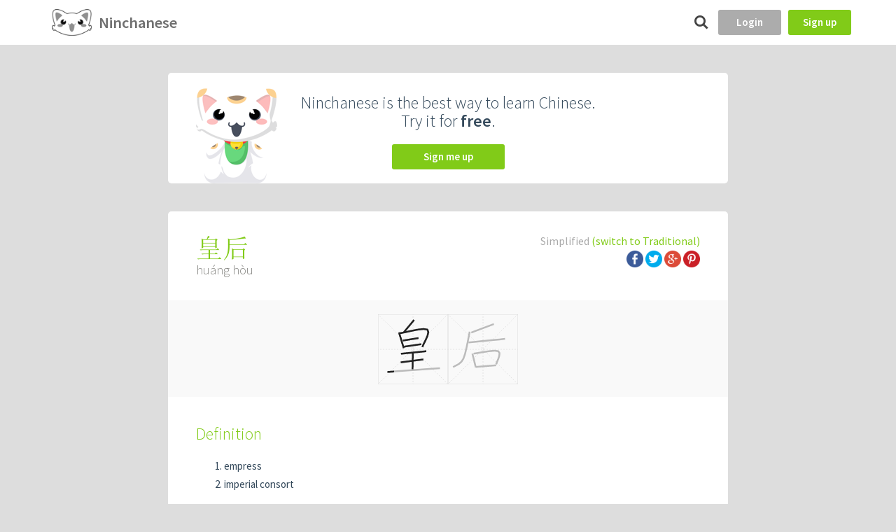

--- FILE ---
content_type: text/html
request_url: https://app.ninchanese.com/word/219021/%E7%9A%87%E5%90%8E
body_size: 25752
content:





<!doctype html>
<!--[if lt IE 7]> <html class="no-js lt-ie9 lt-ie8 lt-ie7"> <![endif]-->
<!--[if IE 7]> <html class="no-js lt-ie9 lt-ie8"> <![endif]-->
<!--[if IE 8]> <html class="no-js lt-ie9"> <![endif]-->
<!--[if gt IE 8]><!-->
<html class="no-js">
  <!--<![endif]-->
  <head>
    <meta charset="utf-8">
    <meta http-equiv="X-UA-Compatible" content="IE=edge,chrome=1">
    <title>皇后 - huáng hòu - Chinese character definition, English meaning and stroke order - Ninchanese</title>
    <meta name="author" content="Ninchanese">
    <meta name="viewport" content="width=device-width,maximum-scale=1">
    <meta name="google" content="notranslate"/>
    <meta name="mobile-web-app-capable" content="yes">
    <meta name="apple-mobile-web-app-capable" content="yes">
    <link rel="manifest" href="/manifest.webmanifest">
    <link rel="icon" sizes="192x192" href="/img/icon/icon.png?20161213T115635"/>
    <link rel="apple-touch-icon" href="/img/icon/icon.png?20161213T115635"/>
    <link rel="search" href="/opensearch.xml" type="application/opensearchdescription+xml" title="Ninchanese"/>
    <link href='https://fonts.googleapis.com/css?family=Source+Sans+Pro:400,300,600' rel='stylesheet' type='text/css'>

    <!-- Google Tag Manager -->
    <script>(function(w,d,s,l,i){w[l]=w[l]||[];w[l].push({'gtm.start':
    new Date().getTime(),event:'gtm.js'});var f=d.getElementsByTagName(s)[0],
    j=d.createElement(s),dl=l!='dataLayer'?'&l='+l:'';j.async=true;j.src=
    'https://www.googletagmanager.com/gtm.js?id='+i+dl;f.parentNode.insertBefore(j,f);
    })(window,document,'script','dataLayer','GTM-PM86W5X');</script>
    <!-- End Google Tag Manager --><meta name="description" content="See the Chinese word for empress, its pinyin huáng hòu, meaning, example sentences for 皇后, its character decomposition, idioms, stroke order and more">

<meta property="og:type" content="article" />
<meta property="og:site_name" content="Ninchanese" />
<meta property="og:url" content="https://app.ninchanese.com/word/219021/皇后"/>
<meta property="og:title" content="皇后 - huáng hòu - Chinese character definition, English meaning and stroke order - Ninchanese"/>
<meta property="og:description" content="See the Chinese word for empress, its pinyin huáng hòu, meaning, example sentences for 皇后, its character decomposition, idioms, stroke order and more"/>
<meta property="og:locale" content="en_US"/>
<meta property="og:image" content="https://app.ninchanese.com/image/word/simplified/219021/%E7%9A%87%E5%90%8E.jpg"/>

<meta name="twitter:card" content="summary_large_image">
<meta name="twitter:site" content="@Ninchanese">
<meta name="twitter:creator" content="@Ninchanese">
<meta name="twitter:title" content="皇后 - huáng hòu - Chinese character definition, English meaning and stroke order - Ninchanese">
<meta name="twitter:description" content="See the Chinese word for empress, its pinyin huáng hòu, meaning, example sentences for 皇后, its character decomposition, idioms, stroke order and more"/>
<meta name="twitter:image" content="https://app.ninchanese.com/image/word/simplified/219021/%E7%9A%87%E5%90%8E.jpg"/>
<script type="application/ld+json">
{
  "@context": "http://schema.org",
  "@type": "Article",
  "mainEntityOfPage": {
    "@type": "WebPage",
    "@id": "https://app.ninchanese.com/word/219021/皇后"
  },
  "headline": "皇后 - huáng hòu",
  "image": {
    "@type": "ImageObject",
    "url": "https://app.ninchanese.com/image/word/simplified/219021/%E7%9A%87%E5%90%8E.jpg",
    "height": 630,
    "width": 1200
  },
  "datePublished": "2015-02-05T08:00:00+08:00",
  "dateModified": "2015-02-05T08:00:00+08:00",
  "author": {
    "@type": "Person",
    "name": "Ninchanese"
  },
  "publisher": {
    "@type": "Organization",
    "name": "Ninchanese",
    "logo": {
      "@type": "ImageObject",
      "url": "https://app.ninchanese.com/img/wordshare/publisher.png",
      "width": 259,
      "height": 60
    }
  },
  "description": "See the Chinese word for empress, its pinyin huáng hòu, meaning, example sentences for 皇后, its character decomposition, idioms, stroke order and more"
}
</script>
<script async src="https://pagead2.googlesyndication.com/pagead/js/adsbygoogle.js?client=ca-pub-6069888910466102"
     crossorigin="anonymous"></script>


    <link rel="stylesheet" type="text/css" href="/dist.css/bundle-541e1330c4.min.css"/>
        <script type="text/javascript">
     var paceOptions = {
      restartOnRequestAfter: false,
      restartOnPushState: false,
      ghostTime: 0,
      minTime: 0
     }
     </script>

    <script type="text/javascript" src="/dist.js/vendor/pace-248f37358d.min.js"></script>          <script type="text/javascript" src="/dist.js/vendor/sentry-b1dcc6195d.min.js"></script>
        <script type="text/javascript">
      $ASSETS_HASH = "0dd3e14ca14736987b49450ab8f10e91cd3216a8577e7a6e697c1733";
      $SCRIPT_ROOT = "";
      $NN_ROUTER_FORCE_RELOAD = false;
              Sentry.init({
          dsn: 'https://6e3248f983e5470b970067c463013887@sentry.ops.ninchanese.com/7',
          release: 'v1975',
        })
                    var static_url = "/";
    </script>
    <script type="application/ld+json">
      { "@context": "http://schema.org", "@type": "WebSite", "url": "https://app.ninchanese.com/", "potentialAction": [{ "@type": "SearchAction", "target": "https://app.ninchanese.com/search?search={search_term_string}", "query-input": "required name=search_term_string" }] }
    </script>
    
  </head>

      <body class=" no-sidebar  theme-classic"><!-- Google Tag Manager (noscript) -->
    <noscript><iframe src="https://www.googletagmanager.com/ns.html?id=GTM-PM86W5X"
    height="0" width="0" style="display:none;visibility:hidden"></iframe></noscript>
    <!-- End Google Tag Manager (noscript) --><div class="wrapper">
      <div class="warn-layout hidden" id="warn-maintenance">
  <div class="warn  warn-style-warning">
    <div class="warn-content">
      <img src="/img/trois-perso_03.png" class="warn-icon"/>
       We are working on the application, please come back in few minutes.
    </div>
  </div>
  <style type="text/css">
  .warn-layout { min-height: 36px; }
  .warn-content { padding: 5px; }
  .warn {
      min-height: 24px;
      z-index: 1000;
      position: relative;
      width: 100%;
      color: white;
      z-index: 300;
  }
  .warn .warn-icon { height: 20px; margin-right: 5px; margin-left: 5px; }
  .warn a { color: inherit; }
  .warn-style-warning { background-color: rgb(255, 50, 0); }
  </style>
</div>                            
<header id="top" class="clearfix">

  
  <a href="/"><img
    id="logo-header"
    class='logo'
    src="/img/icon/icon-48h.png"
    srcset="/img/icon/icon-48h.png 1x, /img/icon/icon-96h.png 2x, /img/icon/icon-144h.png 3x"
    alt='home'/>
    <h1 class="logo-title bigger light">Ninchanese</h1>
  </a>

  <nav id='navigation'>
      </nav>

  <div class="flex-spacer"></div>

    <a href="/search" id="btn-search">
      <span class="ni-search"></span>
    </a>

      <a href="/login?return_to=%2Fword%2F219021%2F%E7%9A%87%E5%90%8E%3F" id="btn-login" class=" btn btn-small">Login</a>
    <a href="/create" id="btn-signup" class="btn bg-success btn-small">Sign up</a>
  </header>            <div class='alert-container'>
    </div>
            <script type="text/javascript">
        var user_connected = false;
      </script>
    
      <script type="text/javascript" src="/dist.js/bundle-e588859f54.min.js"></script>
      <link rel="stylesheet" href="https://cdnjs.cloudflare.com/ajax/libs/jquery-contextmenu/2.7.1/jquery.contextMenu.min.css">
      <script src="https://cdnjs.cloudflare.com/ajax/libs/jquery-contextmenu/2.7.1/jquery.contextMenu.min.js"></script>
      <script src="https://cdnjs.cloudflare.com/ajax/libs/jquery-contextmenu/2.7.1/jquery.ui.position.js"></script>

      <div class="main">
        
        <div id="content-block">
                
  <style type="text/css">
    h2 span.counter {
      color: #999;
    }
    .box-content.expandable {
      max-height: 300px;
      overflow: hidden;
      cursor: pointer;
    }

    .box-content.expandable.expanded {
      max-height: none;
    }
    .box-content.expandable .expandable-sign:after {
      content: "▲";
      margin-top: 5px;
    }
    .box-content.expandable.expanded .expandable-sign:after {
      content: "▼";
    }

    .share-container {
      margin-top: 4px;
    }
    .share-icon img {
      max-width: 24px;
      max-height: 24px;
    }
  </style>

    <section class="content clearfix search-ads">
  <div class="bg-white box-shadow">
    <div class="search-ads-logo">
      <img src="/img/nincha-sit.png"/>
    </div>
    <div class="search-ads-content">
      <p>Ninchanese is the best way to learn Chinese.<br/>
        Try it for <strong>free</strong>.
      </p>
      <a class="btn btn-medium bg-success" href="/create">Sign me up</a>
    </div>
  </div>
</section>    <section class="content clearfix">
    <div class="bg-white box-shadow">
      <header class="clearfix w100">
        <div class="info-header">
          <div class="character-hsk-title-right">
                                    Simplified
                          <a class="green" href="/word/traditional/219021/%E7%9A%87%E5%90%8E">
                (switch to
                Traditional)
              </a>
                        <div class="share-container">
  <div class="share-container-desktop">
    <a class="share-icon" id="share-facebook"
    	href="https://www.facebook.com/dialog/share?app_id=854165351265371&display=popup&href=https%3A//app.ninchanese.com/word/simplified/219021&redirect_uri=https%3A//app.ninchanese.com/word/simplified/219021"
    	data-fb-url="https://app.ninchanese.com/word/simplified/219021">
    	<img src="/img/social/icon-facebook.png" alt="share on facebook" title="share on facebook" />
    </a>
    <a class="share-icon" id="share-twitter" href="https://twitter.com/share?text=Learn%20about%20%E7%9A%87%E5%90%8E%20-%20hu%C3%A1ng%20h%C3%B2u%20on%20%40Ninchanese&url=https%3A//app.ninchanese.com/word/simplified/219021">
    	<img src="/img/social/icon-twitter.png" alt="share on twitter" title="share on twitter" />
    </a>
    <a class="share-icon" id="share-google" href="https://plus.google.com/share?url=https%3A//app.ninchanese.com/word/simplified/219021">
    	<img src="/img/social/icon-google%2B.png" alt="share on twitter" title="share on twitter" />
    </a>
    <a class="share-icon" id="share-pinterest" href="https://pinterest.com/pin/create/button?url=https%3A//app.ninchanese.com/word/simplified/219021&description=%E7%9A%87%E5%90%8E%20-%20hu%C3%A1ng%20h%C3%B2u%20-%20Chinese%20character%20definition%2C%20English%20meaning%20and%20stroke%20order%20-%20Ninchanese">
    	<img src="/img/social/icon-pinterest.png" alt="share on pinterest" title="share on pinterest" />
    </a>
  </div>
  <div class="share-container-cordova">
    <a rel="nofollow" href="/share/cordova?url=https%3A//app.ninchanese.com/word/simplified/219021&amp;text=Learn%20about%20%E7%9A%87%E5%90%8E%20-%20hu%C3%A1ng%20h%C3%B2u%20on%20%40Ninchanese"><i class="ni-share"></i> Share</a>
  </div>
</div>

          </div>
          <h2 class="title-world">
            <span data-hanzi="皇后">
              皇后
            </span>

            
                      </h2>
          <h5 class="level-world">huáng hòu</h5>
        </div>
      </header>


              <div class="box-focus">
          <div class="character-draw-container character-draw-auto txtCenter"><div class="character-draw"><svg viewBox="0 0 1000 1000" data-copyright="@Ninchanese 2015-2016" xmlns="http://www.w3.org/2000/svg" data-length="3282.46102" version="1.1"><path d='M0,0 h1000 v1000 h-1000 v-1000' fill='none' stroke-width='10' stroke-linejoin='round' stroke='#dddddd'/><path d='M500,0 v1000' stroke-dasharray='20' stroke-dashoffset='10' fill='none' stroke-width='8' stroke-linejoin='round' stroke='#dddddd'/><path d='M0,500 h1000' stroke-dasharray='20' stroke-dashoffset='10' fill='none' stroke-width='8' stroke-linejoin='round' stroke='#dddddd'/><path d='M0,0 l1000,1000' stroke-dasharray='20' stroke-dashoffset='10' fill='none' stroke-width='8' stroke-linejoin='round' stroke='#dddddd'/><path d='M0,1000 l1000,-1000' stroke-dasharray='20' stroke-dashoffset='10' fill='none' stroke-width='8' stroke-linejoin='round' stroke='#dddddd'/><path class='character-path-back' d='M 515 81 L 493 108 L 460 148 L 423 192 L 390 232 L 368 259' fill='none' stroke-width='25' stroke-linejoin='round'stroke='#bbbbbb'/>
<path class='character-path-back' d='M 300 259 L 310 293 L 326 344 L 342 399 L 358 450 L 368 484' fill='none' stroke-width='25' stroke-linejoin='round'stroke='#bbbbbb'/>
<path class='character-path-back' d='M 308 272 L 369 260 L 461 240 L 561 220 L 649 210 L 705 218 L 705 218 L 719 253 L 707 308 L 679 371 L 650 429 L 633 468' fill='none' stroke-width='25' stroke-linejoin='round'stroke='#bbbbbb'/>
<path class='character-path-back' d='M 355 375 L 389 370 L 439 362 L 494 353 L 544 345 L 578 340' fill='none' stroke-width='25' stroke-linejoin='round'stroke='#bbbbbb'/>
<path class='character-path-back' d='M 373 462 L 410 457 L 465 449 L 526 440 L 581 432 L 618 427' fill='none' stroke-width='25' stroke-linejoin='round'stroke='#bbbbbb'/>
<path class='character-path-back' d='M 328 564 L 383 558 L 464 550 L 554 541 L 635 533 L 690 527' fill='none' stroke-width='25' stroke-linejoin='round'stroke='#bbbbbb'/>
<path class='character-path-back' d='M 325 686 L 374 680 L 446 671 L 527 660 L 599 651 L 648 645' fill='none' stroke-width='25' stroke-linejoin='round'stroke='#bbbbbb'/>
<path class='character-path-back' d='M 498 558 L 497 593 L 496 644 L 495 700 L 494 751 L 493 786' fill='none' stroke-width='25' stroke-linejoin='round'stroke='#bbbbbb'/>
<path class='character-path-back' d='M 135 824 L 249 816 L 417 803 L 603 790 L 771 777 L 885 769' fill='none' stroke-width='25' stroke-linejoin='round'stroke='#bbbbbb'/>
<path class='character-path-front' d='M 515 81 L 493 108 L 460 148 L 423 192 L 390 232 L 368 259' data-length='230.85656577600463' fill='none' stroke-width='25' stroke-linejoin='round'stroke='#222222'/>
<path class='character-path-front' d='M 300 259 L 310 293 L 326 344 L 342 399 L 358 450 L 368 484' data-length='235.06201867229828' fill='none' stroke-width='25' stroke-linejoin='round'stroke='#222222'/>
<path class='character-path-front' d='M 308 272 L 369 260 L 461 240 L 561 220 L 649 210 L 705 218 L 705 218 L 719 253 L 707 308 L 679 371 L 650 429 L 633 468' data-length='673.7553307682381' fill='none' stroke-width='25' stroke-linejoin='round'stroke='#222222'/>
<path class='character-path-front' d='M 355 375 L 389 370 L 439 362 L 494 353 L 544 345 L 578 340' data-length='225.73477149150673' fill='none' stroke-width='25' stroke-linejoin='round'stroke='#222222'/>
<path class='character-path-front' d='M 373 462 L 410 457 L 465 449 L 526 440 L 581 432 L 618 427' data-length='247.4905247009719' fill='none' stroke-width='25' stroke-linejoin='round'stroke='#222222'/>
<path class='character-path-front' d='M 328 564 L 383 558 L 464 550 L 554 541 L 635 533 L 690 527' data-length='363.8896961000695' fill='none' stroke-width='25' stroke-linejoin='round'stroke='#222222'/>
<path class='character-path-front' d='M 325 686 L 374 680 L 446 671 L 527 660 L 599 651 L 648 645' data-length='325.59610111769695' fill='none' stroke-width='25' stroke-linejoin='round'stroke='#222222'/>
<path class='character-path-front' d='M 498 558 L 497 593 L 496 644 L 495 700 L 494 751 L 493 786' data-length='228.05709941866297' fill='none' stroke-width='25' stroke-linejoin='round'stroke='#222222'/>
<path class='character-path-front' d='M 135 824 L 249 816 L 417 803 L 603 790 L 771 777 L 885 769' data-length='752.0189126596314' fill='none' stroke-width='25' stroke-linejoin='round'stroke='#222222'/></svg></div><div class="character-draw"><svg viewBox="0 0 1000 1000" data-copyright="@Ninchanese 2015-2016" xmlns="http://www.w3.org/2000/svg" data-length="2511.10912" version="1.1"><path d='M0,0 h1000 v1000 h-1000 v-1000' fill='none' stroke-width='10' stroke-linejoin='round' stroke='#dddddd'/><path d='M500,0 v1000' stroke-dasharray='20' stroke-dashoffset='10' fill='none' stroke-width='8' stroke-linejoin='round' stroke='#dddddd'/><path d='M0,500 h1000' stroke-dasharray='20' stroke-dashoffset='10' fill='none' stroke-width='8' stroke-linejoin='round' stroke='#dddddd'/><path d='M0,0 l1000,1000' stroke-dasharray='20' stroke-dashoffset='10' fill='none' stroke-width='8' stroke-linejoin='round' stroke='#dddddd'/><path d='M0,1000 l1000,-1000' stroke-dasharray='20' stroke-dashoffset='10' fill='none' stroke-width='8' stroke-linejoin='round' stroke='#dddddd'/><path class='character-path-back' d='M 655 139 L 606 158 L 534 185 L 454 215 L 382 242 L 333 261' fill='none' stroke-width='25' stroke-linejoin='round'stroke='#bbbbbb'/>
<path class='character-path-back' d='M 310 248 L 299 305 L 283 387 L 264 480 L 243 568 L 220 634 L 220 634 L 192 677 L 158 707 L 124 727 L 94 742 L 73 754' fill='none' stroke-width='25' stroke-linejoin='round'stroke='#bbbbbb'/>
<path class='character-path-back' d='M 293 403 L 372 395 L 489 383 L 619 371 L 736 359 L 815 351' fill='none' stroke-width='25' stroke-linejoin='round'stroke='#bbbbbb'/>
<path class='character-path-back' d='M 348 562 L 356 592 L 367 636 L 379 686 L 390 730 L 398 760' fill='none' stroke-width='25' stroke-linejoin='round'stroke='#bbbbbb'/>
<path class='character-path-back' d='M 365 562 L 419 554 L 499 540 L 587 527 L 666 520 L 718 527 L 718 527 L 736 553 L 732 595 L 716 643 L 698 686 L 688 715' fill='none' stroke-width='25' stroke-linejoin='round'stroke='#bbbbbb'/>
<path class='character-path-back' d='M 400 752 L 444 748 L 508 743 L 580 737 L 644 732 L 688 728' fill='none' stroke-width='25' stroke-linejoin='round'stroke='#bbbbbb'/>
<path class='character-path-front' d='M 655 139 L 606 158 L 534 185 L 454 215 L 382 242 L 333 261' data-length='344.3415716166582' fill='none' stroke-width='25' stroke-linejoin='round'stroke='#222222'/>
<path class='character-path-front' d='M 310 248 L 299 305 L 283 387 L 264 480 L 243 568 L 220 634 L 220 634 L 192 677 L 158 707 L 124 727 L 94 742 L 73 754' data-length='590.7127414295037' fill='none' stroke-width='25' stroke-linejoin='round'stroke='#222222'/>
<path class='character-path-front' d='M 293 403 L 372 395 L 489 383 L 619 371 L 736 359 L 815 351' data-length='524.5882810187352' fill='none' stroke-width='25' stroke-linejoin='round'stroke='#222222'/>
<path class='character-path-front' d='M 348 562 L 356 592 L 367 636 L 379 686 L 390 730 L 398 760' data-length='204.2248630773584' fill='none' stroke-width='25' stroke-linejoin='round'stroke='#222222'/>
<path class='character-path-front' d='M 365 562 L 419 554 L 499 540 L 587 527 L 666 520 L 718 527 L 718 527 L 736 553 L 732 595 L 716 643 L 698 686 L 688 715' data-length='558.2391785912283' fill='none' stroke-width='25' stroke-linejoin='round'stroke='#222222'/>
<path class='character-path-front' d='M 400 752 L 444 748 L 508 743 L 580 737 L 644 732 L 688 728' data-length='289.00248637588413' fill='none' stroke-width='25' stroke-linejoin='round'stroke='#222222'/></svg></div></div>
        </div>
      
      <div class="box-content mtm">
        <h2>Definition</h2>
        <ol>
                      <li>
              empress
                          </li>
                      <li>
              imperial consort
                          </li>
                  </ol>
      </div>

      
      
              <div class="box-content">
          <h2>Character Decomposition</h2>
                      <div class="clearfix"></div>
            <a class='mbm mlm left btn-related-words chinese-font' href="/word/%E7%9A%87" data-hanzi="皇">皇</a>
            <div class='mbm mlm left btn-related-words chinese-font' style="box-shadow: none; background: none;">=</div>
                          
                                                            <a class='mbm mlm left btn-related-words chinese-font' href="/word/%E7%99%BD" data-hanzi="白">
                    白
                  </a>
                                                  <div class='mbm mlm left btn-related-words' style="box-shadow: none; background: none;">
                    +
                  </div>
                              
                                                            <a class='mbm mlm left btn-related-words chinese-font' href="/word/%E7%8E%8B" data-hanzi="王">
                    王
                  </a>
                                              
                        <div class="clearfix"></div>
                      <div class="clearfix"></div>
            <a class='mbm mlm left btn-related-words chinese-font' href="/word/%E5%90%8E" data-hanzi="后">后</a>
            <div class='mbm mlm left btn-related-words chinese-font' style="box-shadow: none; background: none;">=</div>
                          
                                                            <div class='mbm mlm left btn-related-words btn-related-words-nolink chinese-font'>
                    ？
                  </div>
                                                  <div class='mbm mlm left btn-related-words' style="box-shadow: none; background: none;">
                    +
                  </div>
                              
                                                            <div class='mbm mlm left btn-related-words btn-related-words-nolink chinese-font'>
                    ？
                  </div>
                                              
                        <div class="clearfix"></div>
          
          <div class="clearfix"></div>
        </div>
      
      
              <div class="box-content expandable">
          <h2>
            <span class="expandable-sign"></span>
            Related words
            <span class="counter">(3)</span>
          </h2>
          <div class="word-list">
      <div class="word-list-entry">
    <div class="word-list-entry--symbol chinese-font biggest"><a href="/word/simplified/262215/%E5%8F%98%E8%A3%85%E7%9A%87%E5%90%8E" data-hanzi="变装皇后">变装皇后</a></div>
    <div class="word-list-entry--reading"><a href="/word/simplified/262215/%E5%8F%98%E8%A3%85%E7%9A%87%E5%90%8E">biàn zhuāng huáng hòu</a></div>
    <div class="word-list-entry--definition">drag queen</div>
  </div>
      <div class="word-list-entry">
    <div class="word-list-entry--symbol chinese-font biggest"><a href="/word/simplified/163319/%E6%89%AE%E8%A3%85%E7%9A%87%E5%90%8E" data-hanzi="扮装皇后">扮装皇后</a></div>
    <div class="word-list-entry--reading"><a href="/word/simplified/163319/%E6%89%AE%E8%A3%85%E7%9A%87%E5%90%8E">bàn zhuāng huáng hòu</a></div>
    <div class="word-list-entry--definition">drag queen; female impersonator</div>
  </div>
      <div class="word-list-entry">
    <div class="word-list-entry--symbol chinese-font biggest"><a href="/word/simplified/273573/%E9%80%89%E7%BE%8E%E7%9A%87%E5%90%8E" data-hanzi="选美皇后">选美皇后</a></div>
    <div class="word-list-entry--reading"><a href="/word/simplified/273573/%E9%80%89%E7%BE%8E%E7%9A%87%E5%90%8E">xuǎn měi huáng hòu</a></div>
    <div class="word-list-entry--definition">beauty queen</div>
  </div>
  </div>

        </div>
      
      
      
      <div class="clearfix"></div>
    </div>
  </section>
  <script>
  $.nn.router.context_enter.push(function layout_facebook_sdk() {
    nn_ensure_facebook(
        "",
        "854165351265371");
  });
</script>        </div>
        <div id="content-network-issue">
          <section class="content clearfix mtm">
            <div class="bg-white box-shadow pam txtCenter">
              <div id="cni-apperror" class="content-network-issue-part">
                <h2 class="green">Oh noes!</h2>
                <div class="pbm">
                  An error occured, please reload the page. <br/>
                  Don't hesitate to report a feedback if you have internet!
                </div>
              </div>
              <div id="cni-disconnected" class="content-network-issue-part">
                <h2 class="green">You are disconnected!</h2>
                <div class="pbm">
                  We have not been able to load the page. <br/>
                  Please check your internet connection and retry.
                </div>
              </div>
              <a id="network-issue-link" href="#" class="btn btn-medium mbm">Retry</a>
              <div id="network-issue-loader" class="loader loader-block"><div></div></div>
            </div>
          </section>
        </div>

        
      </div>
    </div>

    <footer id="footer">
    <strong>&copy; 2024 Ninchanese</strong> -
    <a href="/subscribe">Upgrade</a> -
    <a href="https://ninchanese.com">About</a> -
    <a href="https://ninchanese.com/blog">Blog</a> -
        <a href="https://ninchanese.com/help/">Help Center</a> -
    <a href="https://ninchanese.com/chat">Chat</a>
</footer>        
      <script type="text/javascript">
    $.nn.router.context_enter.push(function word_bind_content() {
      $(".box-content.expandable").each(function (index, item) {
        $(item).find("h2").click(function (event) {
          event.preventDefault();
          $(item).toggleClass("expanded")
        });
      });
      nn_character_drawing_bind();
    });
  </script>
<script type="text/javascript">
$.nn.layout.maintenance = false;
$.nn.layout.title = "皇后 - huáng hòu - Chinese character definition, English meaning and stroke order";
$.nn.layout.messages = [];
$.nn.layout.sidebar = false;
$.nn.layout.section = "home";
$.nn.layout.scripts = [];
$.nn.layout.last_world = null;
$.nn.layout.exercise = false;
$.nn.request_path = "/word/219021/皇后";
</script>    <script type="text/javascript">
      $(document).ready(function () {
        nn_router_start();
      });
    </script>
    
  </body>
</html>

--- FILE ---
content_type: text/html; charset=utf-8
request_url: https://www.google.com/recaptcha/api2/aframe
body_size: 183
content:
<!DOCTYPE HTML><html><head><meta http-equiv="content-type" content="text/html; charset=UTF-8"></head><body><script nonce="mpQvy0Jjb-y0MtQ5_VZ83A">/** Anti-fraud and anti-abuse applications only. See google.com/recaptcha */ try{var clients={'sodar':'https://pagead2.googlesyndication.com/pagead/sodar?'};window.addEventListener("message",function(a){try{if(a.source===window.parent){var b=JSON.parse(a.data);var c=clients[b['id']];if(c){var d=document.createElement('img');d.src=c+b['params']+'&rc='+(localStorage.getItem("rc::a")?sessionStorage.getItem("rc::b"):"");window.document.body.appendChild(d);sessionStorage.setItem("rc::e",parseInt(sessionStorage.getItem("rc::e")||0)+1);localStorage.setItem("rc::h",'1768852821600');}}}catch(b){}});window.parent.postMessage("_grecaptcha_ready", "*");}catch(b){}</script></body></html>